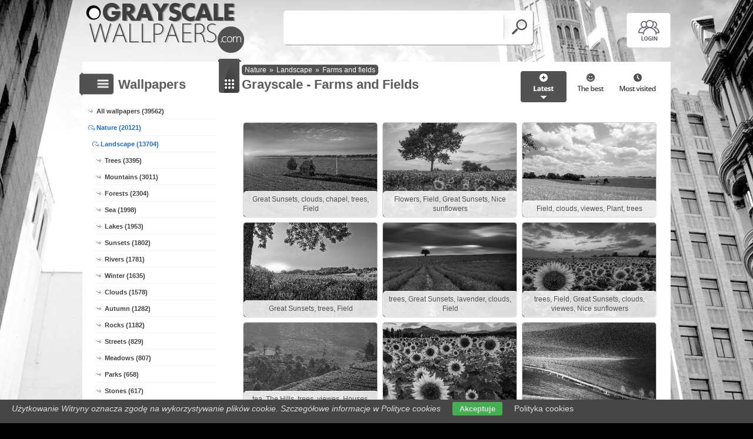

--- FILE ---
content_type: text/html; charset=UTF-8
request_url: https://www.grayscale-wallpapers.com/farms_and_fields
body_size: 3890
content:
<!DOCTYPE html PUBLIC "-//W3C//DTD XHTML 1.0 Transitional//EN" "https://www.w3.org/TR/xhtml1/DTD/xhtml1-transitional.dtd"><html xmlns='https://www.w3.org/1999/xhtml'>
<head>
<meta http-equiv='Content-Type' content='text/html; charset=utf-8'>
<META HTTP-EQUIV='Content-Language' CONTENT='en'>
<TITLE>Farms and Fields - 412 Grayscale wallpapers</TITLE>
<META name='title' content='Farms and Fields - 412 Grayscale wallpapers'>
<META name='keywords' content='Grayscale, Farms and Fields, Pictures, Photos, Wallpapers'>
<META name='description' content='Farms and Fields - On the site you will find the best Grayscale, Pictures, Photos, Wallpapers'>
<META name='robots' content='index,follow,all'/>
<meta name='revisit-after' content='10' />
<meta name='viewport' content='width=device-width, initial-scale=1.0'>
<link rel='shortcut icon' href='favicon.ico'><link rel="alternate" type="application/rss+xml" title="RSS : Najnowsze Tapety" href="https://www.grayscale-wallpapers.com/rss.php?co=latest" />
<link rel="alternate" type="application/rss+xml" title="RSS : Wszystkie Najlepsze" href="https://www.grayscale-wallpapers.com/rss.php?co=the-best">
<link rel="alternate" type="application/rss+xml" title="RSS: Landscape" href="https://www.grayscale-wallpapers.com/rss.php?co=landscape">
<link rel="alternate" type="application/rss+xml" title="RSS: Farms and fields" href="https://www.grayscale-wallpapers.com/rss.php?co=farms_and_fields">
<link rel="alternate" type="application/rss+xml" title="RSS: Nature" href="https://www.grayscale-wallpapers.com/rss.php?co=nature">


<script src='https://ajax.googleapis.com/ajax/libs/jquery/3.6.0/jquery.min.js'></script>
<script src='https://code.jquery.com/ui/1.13.1/jquery-ui.min.js'></script>
<script src='https://cdnjs.cloudflare.com/ajax/libs/jqueryui-touch-punch/0.2.3/jquery.ui.touch-punch.min.js'></script>
<link rel='stylesheet' href='https://cdnjs.cloudflare.com/ajax/libs/jqueryui/1.12.1/jquery-ui.min.css'>


<link rel='stylesheet' type='text/css' media='all' href='style.css?11'>
<script type='text/javascript' src='js.js?11'></script>



<style>

</style>

<script async src="https://pagead2.googlesyndication.com/pagead/js/adsbygoogle.js?client=ca-pub-5622552586235678"
     crossorigin="anonymous"></script>
</head>
<body>


<div id='body_obrazek'><div id='body_nakladka'></div></div>
<div id='div_info_cookies'></div>
<script type='text/javascript' src='funkcje/info_coocies.php?adres_info=menu_polityka_cookies&domena=grayscale-wallpapers.com'></script>

<div id='body2'>
<div id='top'>
<a href='login' id='div_login'></a>
 <div id='table_top'>
  <div id='table_logo'><a id='logo' href='https://www.grayscale-wallpapers.com' ></a></div>
  <div id='table_wyszukiwarka'>
    <form name='wyszukiwarka' id='wyszukiwarka' method='GET' action='search'>
    <div class='ui-widget'><input type='text' name='szukaj' id='wyszukiwarka_szukaj' autocomplete='off' value='' onFocus='tekstWyczysc(this)' onBlur='tekstPowrot(this)'/>
    <a id='wyslij' href='javascript:document.wyszukiwarka.submit();'></a></div>
  </form>
  </div>
</div>
</div>

<div id='div_rozsun' style='position:relative;'>






<div id='srodek'>
<div id='rozsun_hiden_srodek'></div>
<div id='zaslona_kategorie' onclick='javascript:rozwin_kategorie();' style='display:none; position:absolute; top:0px; left:0px; width:100%; height:100%;  background-color:#ffffff; z-index:10;'></div>
<div id='gdzie_jestem'><a href='nature' title='Nature'>Nature</a>&raquo;<a href='landscape' title='Landscape'>Landscape</a>&raquo;<a href='farms_and_fields' title='Farms and Fields'>Farms and fields</a></div>
        <div id='ramka_lewa'>
            <div id='ico_kategorie' onclick='javascript:rozwin_kategorie();'></div>
            <h1 id='tutul_kategorie'>Wallpapers</h1>
          <div class='menu'><spam class='menu_linki'>
<a class='poz_0' href='https://www.grayscale-wallpapers.com' target='_top' title='Grayscale wallpapers'>All wallpapers (39562)</a>
<a class='poz_0 zaz' href='nature' title='Nature Grayscale'>Nature (20121)</a><a class='poz_1 zaz' href='landscape' title='Landscape Grayscale'>Landscape (13704)</a><a class='poz_2' href='trees' title='Tree Grayscale'>Trees (3395)</a><a class='poz_2' href='mountains' title='Mountains Grayscale'>Mountains (3011)</a><a class='poz_2' href='forests' title='Forest Grayscale'>Forests (2304)</a><a class='poz_2' href='sea' title='Sea Grayscale'>Sea (1998)</a><a class='poz_2' href='lakes' title='Lake Grayscale'>Lakes (1953)</a><a class='poz_2' href='sunsets' title='Sunset Grayscale'>Sunsets (1802)</a><a class='poz_2' href='rivers' title='River Grayscale'>Rivers (1781)</a><a class='poz_2' href='winter' title='Winter Grayscale'>Winter (1635)</a><a class='poz_2' href='clouds' title='Cloud Grayscale'>Clouds (1578)</a><a class='poz_2' href='autumn' title='Autumn Grayscale'>Autumn (1282)</a><a class='poz_2' href='rocks' title='Rock Grayscale'>Rocks (1182)</a><a class='poz_2' href='streets' title='Street Grayscale'>Streets (829)</a><a class='poz_2' href='meadows' title='Meadow Grayscale'>Meadows (807)</a><a class='poz_2' href='parks' title='Park Grayscale'>Parks (658)</a><a class='poz_2' href='stones' title='Stones Grayscale'>Stones (617)</a><a class='poz_2' href='waterfalls' title='Waterfall Grayscale'>Waterfalls (587)</a><a class='poz_2' href='beaches' title='Beach Grayscale'>Beaches (584)</a><a class='poz_2 zaz' href='farms_and_fields' title='Farms and Fields Grayscale'>Farms and fields (412)</a><a class='poz_2' href='summer' title='Summer Grayscale'>Summer (375)</a><a class='poz_2' href='sky' title='Sky Grayscale'>Sky (336)</a><a class='poz_2' href='bushes' title='Bush Grayscale'>Bushes (313)</a><a class='poz_2' href='piercing_light' title='Piercing light Grayscale'>Piercing light (291)</a><a class='poz_2' href='gardens' title='Garden Grayscale'>Gardens (286)</a><a class='poz_2' href='spring' title='Spring Grayscale'>Spring (225)</a><a class='poz_2' href='coasts' title='Coast Grayscale'>Coasts (216)</a><a class='poz_2' href='waves' title='Waves Grayscale'>Waves (147)</a><a class='poz_2' href='canyon' title='Canyon Grayscale'>Canyon (125)</a><a class='poz_2' href='islands' title='Island Grayscale'>Islands (111)</a><a class='poz_2' href='deserts' title='Desert Grayscale'>Deserts (95)</a><a class='poz_2' href='rain' title='Rain Grayscale'>Rain (64)</a><a class='poz_2' href='rainbows' title='Rainbow Grayscale'>Rainbows (55)</a><a class='poz_2' href='ice_mountains' title='Ice Mountain Grayscale'>Ice Mountains (40)</a><a class='poz_2' href='aurora_polaris' title='Aurora polaris Grayscale'>Aurora polaris (37)</a><a class='poz_2' href='storms' title='Storm Grayscale'>Storms (32)</a><a class='poz_2' href='volcanos' title='Volcano Grayscale'>Volcanos (25)</a><a class='poz_2' href='swamps' title='Swamp Grayscale'>Swamps (24)</a><a class='poz_2' href='jungle' title='Jungle Grayscale'>Jungle (18)</a><a class='poz_2' href='coral_reefs' title='Coral Reefs Grayscale'>Coral Reefs (11)</a><a class='poz_2' href='deep_sea' title='Deep-sea Grayscale'>Deep-sea (5)</a><a class='poz_2' href='twisters' title='Twister Grayscale'>Twisters (4)</a><a class='poz_2' href='typhoons' title='Typhoon Grayscale'>Typhoons (1)</a><a class='poz_1' href='flowers' title='Flower Grayscale'>Flowers (4966)</a><a class='poz_1' href='plants' title='Plants Grayscale'>Plants (2758)</a><a class='poz_1' href='vegetables_fruits' title='Vegetables Fruits Grayscale'>Vegetables Fruits (646)</a><a class='poz_1' href='mushrooms' title='Mushroom Grayscale'>Mushrooms (166)</a><a class='poz_0' href='animals' title='Animals Grayscale'>Animals (6610)</a><a class='poz_0' href='places' title='Places Grayscale'>Places (5068)</a><a class='poz_0' href='people' title='Human Grayscale'>People (4334)</a><a class='poz_0' href='others' title='Others wallpapers Grayscale'>Others (2959)</a><a class='poz_0' href='computer_graphics' title='Computer Graphics Grayscale'>Computer Graphics (2781)</a><a class='poz_0' href='vehicles' title='Vehicles Grayscale'>Vehicles (1750)</a><a class='poz_0' href='casual' title='Casual Grayscale'>Casual (1619)</a><a class='poz_0' href='products' title='Products Grayscale'>Products (1134)</a><a class='poz_0' href='for_computer' title='For Computer Grayscale'>For computer (813)</a><a class='poz_0' href='film' title='Film Wallpapers Grayscale'>Film (552)</a><a class='poz_0' href='sports' title='Sports Grayscale'>Sports (224)</a><a class='poz_0' href='music' title='Music Grayscale'>Music (196)</a>
<a class='poz_0' href='the-best' target='_top' title='The best Grayscale'>The best (39562)</a>
<a class='poz_0' href='latest' target='_top' title='Latest Grayscale'>Latest (39562)</a>
<a class='poz_0' href='most-visited' target='_top' title='Most visited fashion and style'>Most visited (39562)</a>
</spam></div>
        </div>
        <div id='ramka_prawa'>
        <div id='poukladaj_wedlog'><a id='poukladaj_od_najnowszych_zaz' href='javascript:postwith("",{poukladaj_wedlug:"od_najnowszych"})' title=''></a><a id='poukladaj_od_najlepszych' href='javascript:postwith("",{poukladaj_wedlug:"od_najlepszych"})' title=''></a><a id='poukladaj_od_najodwiedzane' href='javascript:postwith("",{poukladaj_wedlug:"od_najodwiedzane"})' title=''></a></div>
        <div id=''><div id='ico_tapety'></div><h1 id='tutul_tapety'>Grayscale - Farms and Fields</h1><div id='ramka_tekst'><div id='lista'><div class='lista_tapet'><a href='backgrounds,chapel-field-clouds-great-trees-sunsets' style='background: url(gray/chapel-field-clouds-great-trees-sunsets.jpg);' ><b></b><div class='opis'>Great Sunsets, clouds, chapel, trees, Field</div></a><a href='backgrounds,sunsets-sunflowers-great-flowers-nice-field' style='background: url(gray/sunsets-sunflowers-great-flowers-nice-field.jpg);' ><b></b><div class='opis'>Flowers, Field, Great Sunsets, Nice sunflowers</div></a><a href='backgrounds,clouds-viewes-trees-plant-field' style='background: url(gray/clouds-viewes-trees-plant-field.jpg);' ><b></b><div class='opis'>Field, clouds, viewes, Plant, trees</div></a><a href='backgrounds,field-great-trees-sunsets' style='background: url(gray/field-great-trees-sunsets.jpg);' ><b></b><div class='opis'>Great Sunsets, trees, Field</div></a><a href='backgrounds,lavender-field-sunsets-trees-clouds-great' style='background: url(gray/lavender-field-sunsets-trees-clouds-great.jpg);' ><b></b><div class='opis'>trees, Great Sunsets, lavender, clouds, Field</div></a><a href='backgrounds,sunflowers-great-field-clouds-nice-trees-sunsets' style='background: url(gray/sunflowers-great-field-clouds-nice-trees-sunsets.jpg);' ><b></b><div class='opis'>trees, Field, Great Sunsets, clouds, viewes, Nice sunflowers</div></a><a href='backgrounds,trees-hills-the-plantation-viewes-houses-tea' style='background: url(gray/trees-hills-the-plantation-viewes-houses-tea.jpg);' ><b></b><div class='opis'>tea, The Hills, trees, viewes, Houses, plantation</div></a><a href='backgrounds,hills-field-sunflowers-nice-the' style='background: url(gray/hills-field-sunflowers-nice-the.jpg);' ><b></b><div class='opis'>The Hills, Field, Nice sunflowers</div></a><a href='backgrounds,the-moravia-field-czech-hills-republic' style='background: url(gray/the-moravia-field-czech-hills-republic.jpg);' ><b></b><div class='opis'>Czech Republic, field, The Hills, Moravia</div></a><a href='backgrounds,sheep-viewes-field-sunsets-trees-clouds-great' style='background: url(gray/sheep-viewes-field-sunsets-trees-clouds-great.jpg);' ><b></b><div class='opis'>clouds, field, viewes, Great Sunsets, Way, trees, sheep</div></a><a href='backgrounds,viewes-field-trees-autumn-forest-cote-way' style='background: url(gray/viewes-field-trees-autumn-forest-cote-way.jpg);' ><b></b><div class='opis'>Way, trees, Field, viewes, forest, cote, autumn</div></a><a href='backgrounds,thunderbolt-clouds-lavender-sunflowers-sky' style='background: url(gray/thunderbolt-clouds-lavender-sunflowers-sky.jpg);' ><b></b><div class='opis'>evening, lavender, clouds, Nice sunflowers, Field, Sky, thunderbolt</div></a><a href='backgrounds,sunrise-lavender-clouds-trees-viewes-field' style='background: url(gray/sunrise-lavender-clouds-trees-viewes-field.jpg);' ><b></b><div class='opis'>trees, Field, clouds, Sunrise, viewes, lavender</div></a><a href='backgrounds,trees-field-lavender-sunrise-house' style='background: url(gray/trees-field-lavender-sunrise-house.jpg);' ><b></b><div class='opis'>house, trees, Field, Sunrise, lavender</div></a><a href='backgrounds,dress-flowers-white-field-girl-color-hat' style='background: url(gray/dress-flowers-white-field-girl-color-hat.jpg);' ><b></b><div class='opis'>Hat, White, Flowers, dress, girl, color, Field</div></a><a href='backgrounds,clouds-great-straw-bele-viewes-trees-sunsets' style='background: url(gray/clouds-great-straw-bele-viewes-trees-sunsets.jpg);' ><b></b><div class='opis'>trees, straw, Great Sunsets, Bele, Field, viewes, clouds</div></a><a href='backgrounds,clouds-path-sunrise-trees-viewes-field' style='background: url(gray/clouds-path-sunrise-trees-viewes-field.jpg);' ><b></b><div class='opis'>trees, Field, Sunrise, clouds, viewes, Path</div></a><a href='backgrounds,trees-field-graphics-great-viewes-rainbows' style='background: url(gray/trees-field-graphics-great-viewes-rainbows.jpg);' ><b></b><div class='opis'>Great Rainbows, graphics, trees, viewes, Field</div></a><a href='backgrounds,field-of-rays-sun-trees-viewes-the-rape' style='background: url(gray/field-of-rays-sun-trees-viewes-the-rape.jpg);' ><b></b><div class='opis'>viewes, rays of the Sun, rape, trees, Field</div></a><a href='backgrounds,tuscany-mountains-houses-viewes-hills-italy' style='background: url(gray/tuscany-mountains-houses-viewes-hills-italy.jpg);' ><b></b><div class='opis'>Tuscany, Italy, Houses, field, Fog, The Hills, viewes, Mountains, trees</div></a></div><div class='licznik'> <a class='zaz' href='?st=1'>1</a><a class='nzaz' href='?st=2'>2</a><a class='nzaz' href='?st=3'>3</a>...<a class='nzaz' href='?st=21'>21</a> <a href='?st=2' class='licznik_next'>next</a> <a href='?st=los' class='licznik_los' title='Losowe'>Random</a></div></div></div></div></div>
    </div>

    <div id='stupka'>
    <a id='logo' href='https://www.grayscale-wallpapers.com' ></a>
   <div id='podziel'>
    <a id='ico_fb' href='https://facebook.com/323306411152816'></a>
    <a id='ico_twit' href='https://www.grayscale-wallpapers.com' ></a>
    <a id='ico_android' href='https://www.grayscale-wallpapers.com' ></a>
    <a id='ico_rss' href='rss.php?co=the-best' target='_blank' ></a>
    <a id='ico_do_gory'></a>
   </div>
    <div id='rozdzielczosc'>Your screen resolution: <b><script>document.write(screen.width+"x"+screen.height);</script></b></div>
      <div id='copyright'>Copyright 2014 by <a href='https://www.grayscale-wallpapers.com' title=''>www.grayscale-wallpapers.com</a> All rights reserved (czas:0.0159)
      <a ref='nofollow' href='info-cookies'>Cookie</a> / 
      <a ref='nofollow' href='kontakt'>Contact</a> /
      <a ref='nofollow' href='info-addwallpapers'>+ Add Wallpapers</a> / 
      <a href='privacy-policy'>Privacy policy</a></div>

   </div>
    </div>
</div>
</div>



</body></html>

<!-- https://www.grayscale-wallpapers.com -->


--- FILE ---
content_type: text/html; charset=utf-8
request_url: https://www.google.com/recaptcha/api2/aframe
body_size: 268
content:
<!DOCTYPE HTML><html><head><meta http-equiv="content-type" content="text/html; charset=UTF-8"></head><body><script nonce="zo9Y7j3-z2MffUF_IQgIcQ">/** Anti-fraud and anti-abuse applications only. See google.com/recaptcha */ try{var clients={'sodar':'https://pagead2.googlesyndication.com/pagead/sodar?'};window.addEventListener("message",function(a){try{if(a.source===window.parent){var b=JSON.parse(a.data);var c=clients[b['id']];if(c){var d=document.createElement('img');d.src=c+b['params']+'&rc='+(localStorage.getItem("rc::a")?sessionStorage.getItem("rc::b"):"");window.document.body.appendChild(d);sessionStorage.setItem("rc::e",parseInt(sessionStorage.getItem("rc::e")||0)+1);localStorage.setItem("rc::h",'1769419303394');}}}catch(b){}});window.parent.postMessage("_grecaptcha_ready", "*");}catch(b){}</script></body></html>